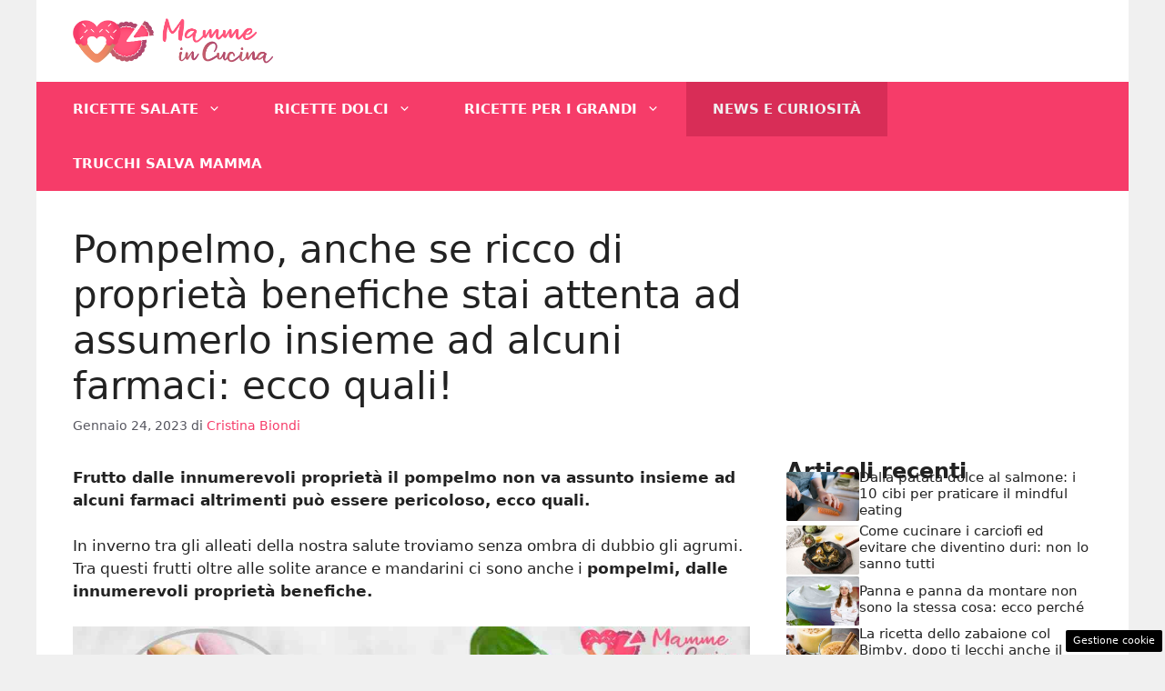

--- FILE ---
content_type: text/html; charset=UTF-8
request_url: https://www.mammeincucina.it/2023/01/24/pompelmo-proprieta-benefiche-farmaci/
body_size: 19099
content:
<!DOCTYPE html>
<html lang="it-IT">
<head>
	<meta charset="UTF-8"><link rel="preload" href="https://www.mammeincucina.it/wp-content/cache/fvm/min/1748946540-css737dcda8d78d7ad78edd8d35555e79bec12fdcfbacb91f215113271e6c583.css" as="style" media="all" />
<link rel="preload" href="https://www.mammeincucina.it/wp-content/cache/fvm/min/1748946540-cssedebcac354dc3fbc3520184b3f5fdea1b251e8970797a8ca11f6eb31ab966.css" as="style" media="all" />
<link rel="preload" href="https://www.mammeincucina.it/wp-content/cache/fvm/min/1748946540-cssbc7d2869137eec0f247b24d8c1513043822f1fdf3a0096791b291cd83929a.css" as="style" media="all" />
<link rel="preload" href="https://www.mammeincucina.it/wp-content/cache/fvm/min/1748946540-css86661c7380d48464ddcf769dcc5d35da51e31fad9d8fa36d7c54abe13a60a.css" as="style" media="all" />
<link rel="preload" href="https://www.mammeincucina.it/wp-content/cache/fvm/min/1748946540-js85782e25cb17ce42deb3abcc46aa5755320c6c3e3a0a09128352b067e8eb5a.js" as="script" />
<link rel="preload" href="https://www.mammeincucina.it/wp-content/cache/fvm/min/1748946540-js313b95d9dbc28558ede35024d81667c962699dde12c3573b2d8dbc982a8691.js" as="script" /><script data-cfasync="false">if(navigator.userAgent.match(/MSIE|Internet Explorer/i)||navigator.userAgent.match(/Trident\/7\..*?rv:11/i)){var href=document.location.href;if(!href.match(/[?&]iebrowser/)){if(href.indexOf("?")==-1){if(href.indexOf("#")==-1){document.location.href=href+"?iebrowser=1"}else{document.location.href=href.replace("#","?iebrowser=1#")}}else{if(href.indexOf("#")==-1){document.location.href=href+"&iebrowser=1"}else{document.location.href=href.replace("#","&iebrowser=1#")}}}}</script>
<script data-cfasync="false">class FVMLoader{constructor(e){this.triggerEvents=e,this.eventOptions={passive:!0},this.userEventListener=this.triggerListener.bind(this),this.delayedScripts={normal:[],async:[],defer:[]},this.allJQueries=[]}_addUserInteractionListener(e){this.triggerEvents.forEach(t=>window.addEventListener(t,e.userEventListener,e.eventOptions))}_removeUserInteractionListener(e){this.triggerEvents.forEach(t=>window.removeEventListener(t,e.userEventListener,e.eventOptions))}triggerListener(){this._removeUserInteractionListener(this),"loading"===document.readyState?document.addEventListener("DOMContentLoaded",this._loadEverythingNow.bind(this)):this._loadEverythingNow()}async _loadEverythingNow(){this._runAllDelayedCSS(),this._delayEventListeners(),this._delayJQueryReady(this),this._handleDocumentWrite(),this._registerAllDelayedScripts(),await this._loadScriptsFromList(this.delayedScripts.normal),await this._loadScriptsFromList(this.delayedScripts.defer),await this._loadScriptsFromList(this.delayedScripts.async),await this._triggerDOMContentLoaded(),await this._triggerWindowLoad(),window.dispatchEvent(new Event("wpr-allScriptsLoaded"))}_registerAllDelayedScripts(){document.querySelectorAll("script[type=fvmdelay]").forEach(e=>{e.hasAttribute("src")?e.hasAttribute("async")&&!1!==e.async?this.delayedScripts.async.push(e):e.hasAttribute("defer")&&!1!==e.defer||"module"===e.getAttribute("data-type")?this.delayedScripts.defer.push(e):this.delayedScripts.normal.push(e):this.delayedScripts.normal.push(e)})}_runAllDelayedCSS(){document.querySelectorAll("link[rel=fvmdelay]").forEach(e=>{e.setAttribute("rel","stylesheet")})}async _transformScript(e){return await this._requestAnimFrame(),new Promise(t=>{const n=document.createElement("script");let r;[...e.attributes].forEach(e=>{let t=e.nodeName;"type"!==t&&("data-type"===t&&(t="type",r=e.nodeValue),n.setAttribute(t,e.nodeValue))}),e.hasAttribute("src")?(n.addEventListener("load",t),n.addEventListener("error",t)):(n.text=e.text,t()),e.parentNode.replaceChild(n,e)})}async _loadScriptsFromList(e){const t=e.shift();return t?(await this._transformScript(t),this._loadScriptsFromList(e)):Promise.resolve()}_delayEventListeners(){let e={};function t(t,n){!function(t){function n(n){return e[t].eventsToRewrite.indexOf(n)>=0?"wpr-"+n:n}e[t]||(e[t]={originalFunctions:{add:t.addEventListener,remove:t.removeEventListener},eventsToRewrite:[]},t.addEventListener=function(){arguments[0]=n(arguments[0]),e[t].originalFunctions.add.apply(t,arguments)},t.removeEventListener=function(){arguments[0]=n(arguments[0]),e[t].originalFunctions.remove.apply(t,arguments)})}(t),e[t].eventsToRewrite.push(n)}function n(e,t){let n=e[t];Object.defineProperty(e,t,{get:()=>n||function(){},set(r){e["wpr"+t]=n=r}})}t(document,"DOMContentLoaded"),t(window,"DOMContentLoaded"),t(window,"load"),t(window,"pageshow"),t(document,"readystatechange"),n(document,"onreadystatechange"),n(window,"onload"),n(window,"onpageshow")}_delayJQueryReady(e){let t=window.jQuery;Object.defineProperty(window,"jQuery",{get:()=>t,set(n){if(n&&n.fn&&!e.allJQueries.includes(n)){n.fn.ready=n.fn.init.prototype.ready=function(t){e.domReadyFired?t.bind(document)(n):document.addEventListener("DOMContentLoaded2",()=>t.bind(document)(n))};const t=n.fn.on;n.fn.on=n.fn.init.prototype.on=function(){if(this[0]===window){function e(e){return e.split(" ").map(e=>"load"===e||0===e.indexOf("load.")?"wpr-jquery-load":e).join(" ")}"string"==typeof arguments[0]||arguments[0]instanceof String?arguments[0]=e(arguments[0]):"object"==typeof arguments[0]&&Object.keys(arguments[0]).forEach(t=>{delete Object.assign(arguments[0],{[e(t)]:arguments[0][t]})[t]})}return t.apply(this,arguments),this},e.allJQueries.push(n)}t=n}})}async _triggerDOMContentLoaded(){this.domReadyFired=!0,await this._requestAnimFrame(),document.dispatchEvent(new Event("DOMContentLoaded2")),await this._requestAnimFrame(),window.dispatchEvent(new Event("DOMContentLoaded2")),await this._requestAnimFrame(),document.dispatchEvent(new Event("wpr-readystatechange")),await this._requestAnimFrame(),document.wpronreadystatechange&&document.wpronreadystatechange()}async _triggerWindowLoad(){await this._requestAnimFrame(),window.dispatchEvent(new Event("wpr-load")),await this._requestAnimFrame(),window.wpronload&&window.wpronload(),await this._requestAnimFrame(),this.allJQueries.forEach(e=>e(window).trigger("wpr-jquery-load")),window.dispatchEvent(new Event("wpr-pageshow")),await this._requestAnimFrame(),window.wpronpageshow&&window.wpronpageshow()}_handleDocumentWrite(){const e=new Map;document.write=document.writeln=function(t){const n=document.currentScript,r=document.createRange(),i=n.parentElement;let a=e.get(n);void 0===a&&(a=n.nextSibling,e.set(n,a));const s=document.createDocumentFragment();r.setStart(s,0),s.appendChild(r.createContextualFragment(t)),i.insertBefore(s,a)}}async _requestAnimFrame(){return new Promise(e=>requestAnimationFrame(e))}static run(){const e=new FVMLoader(["keydown","mousemove","touchmove","touchstart","touchend","wheel"]);e._addUserInteractionListener(e)}}FVMLoader.run();</script><meta name='robots' content='index, follow, max-image-preview:large, max-snippet:-1, max-video-preview:-1' /><meta name="viewport" content="width=device-width, initial-scale=1"><title>Pompelmo, anche se ricco di proprietà benefiche stai attenta ad assumerlo insieme ad alcuni farmaci: ecco quali!</title><meta name="description" content="Frutto dalle innumerevoli proprietà il pompelmo non va assunto insieme ad alcuni farmaci altrimenti può essere pericoloso, ecco quali." /><link rel="canonical" href="https://www.mammeincucina.it/2023/01/24/pompelmo-proprieta-benefiche-farmaci/" /><meta property="og:locale" content="it_IT" /><meta property="og:type" content="article" /><meta property="og:title" content="Pompelmo, anche se ricco di proprietà benefiche stai attenta ad assumerlo insieme ad alcuni farmaci: ecco quali!" /><meta property="og:description" content="Frutto dalle innumerevoli proprietà il pompelmo non va assunto insieme ad alcuni farmaci altrimenti può essere pericoloso, ecco quali." /><meta property="og:url" content="https://www.mammeincucina.it/2023/01/24/pompelmo-proprieta-benefiche-farmaci/" /><meta property="og:site_name" content="Mamme in Cucina" /><meta property="article:published_time" content="2023-01-24T14:30:44+00:00" /><meta property="article:modified_time" content="2023-01-25T08:38:04+00:00" /><meta property="og:image" content="https://www.mammeincucina.it/wp-content/uploads/2023/01/pompelmo-24-1-23-1.jpg" /><meta property="og:image:width" content="1200" /><meta property="og:image:height" content="800" /><meta property="og:image:type" content="image/jpeg" /><meta name="author" content="Cristina Biondi" /><meta name="twitter:card" content="summary_large_image" /><meta name="twitter:label1" content="Scritto da" /><meta name="twitter:data1" content="Cristina Biondi" /><meta name="twitter:label2" content="Tempo di lettura stimato" /><meta name="twitter:data2" content="4 minuti" /><script type="application/ld+json" class="yoast-schema-graph">{"@context":"https://schema.org","@graph":[{"@type":"Article","@id":"https://www.mammeincucina.it/2023/01/24/pompelmo-proprieta-benefiche-farmaci/#article","isPartOf":{"@id":"https://www.mammeincucina.it/2023/01/24/pompelmo-proprieta-benefiche-farmaci/"},"author":{"name":"Cristina Biondi","@id":"https://www.mammeincucina.it/#/schema/person/1550c1ec39d34355e99d746b79fa6848"},"headline":"Pompelmo, anche se ricco di proprietà benefiche stai attenta ad assumerlo insieme ad alcuni farmaci: ecco quali!","datePublished":"2023-01-24T14:30:44+00:00","dateModified":"2023-01-25T08:38:04+00:00","mainEntityOfPage":{"@id":"https://www.mammeincucina.it/2023/01/24/pompelmo-proprieta-benefiche-farmaci/"},"wordCount":620,"publisher":{"@id":"https://www.mammeincucina.it/#organization"},"image":{"@id":"https://www.mammeincucina.it/2023/01/24/pompelmo-proprieta-benefiche-farmaci/#primaryimage"},"thumbnailUrl":"https://www.mammeincucina.it/wp-content/uploads/2023/01/pompelmo-24-1-23-1.jpg","articleSection":["News e Curiosità"],"inLanguage":"it-IT"},{"@type":"WebPage","@id":"https://www.mammeincucina.it/2023/01/24/pompelmo-proprieta-benefiche-farmaci/","url":"https://www.mammeincucina.it/2023/01/24/pompelmo-proprieta-benefiche-farmaci/","name":"Pompelmo, anche se ricco di proprietà benefiche stai attenta ad assumerlo insieme ad alcuni farmaci: ecco quali!","isPartOf":{"@id":"https://www.mammeincucina.it/#website"},"primaryImageOfPage":{"@id":"https://www.mammeincucina.it/2023/01/24/pompelmo-proprieta-benefiche-farmaci/#primaryimage"},"image":{"@id":"https://www.mammeincucina.it/2023/01/24/pompelmo-proprieta-benefiche-farmaci/#primaryimage"},"thumbnailUrl":"https://www.mammeincucina.it/wp-content/uploads/2023/01/pompelmo-24-1-23-1.jpg","datePublished":"2023-01-24T14:30:44+00:00","dateModified":"2023-01-25T08:38:04+00:00","description":"Frutto dalle innumerevoli proprietà il pompelmo non va assunto insieme ad alcuni farmaci altrimenti può essere pericoloso, ecco quali.","breadcrumb":{"@id":"https://www.mammeincucina.it/2023/01/24/pompelmo-proprieta-benefiche-farmaci/#breadcrumb"},"inLanguage":"it-IT","potentialAction":[{"@type":"ReadAction","target":["https://www.mammeincucina.it/2023/01/24/pompelmo-proprieta-benefiche-farmaci/"]}]},{"@type":"ImageObject","inLanguage":"it-IT","@id":"https://www.mammeincucina.it/2023/01/24/pompelmo-proprieta-benefiche-farmaci/#primaryimage","url":"https://www.mammeincucina.it/wp-content/uploads/2023/01/pompelmo-24-1-23-1.jpg","contentUrl":"https://www.mammeincucina.it/wp-content/uploads/2023/01/pompelmo-24-1-23-1.jpg","width":1200,"height":800,"caption":"Pompelmo e farmaci: quali non assumere - Mammeincucina.it"},{"@type":"BreadcrumbList","@id":"https://www.mammeincucina.it/2023/01/24/pompelmo-proprieta-benefiche-farmaci/#breadcrumb","itemListElement":[{"@type":"ListItem","position":1,"name":"Home","item":"https://www.mammeincucina.it/"},{"@type":"ListItem","position":2,"name":"Pompelmo, anche se ricco di proprietà benefiche stai attenta ad assumerlo insieme ad alcuni farmaci: ecco quali!"}]},{"@type":"WebSite","@id":"https://www.mammeincucina.it/#website","url":"https://www.mammeincucina.it/","name":"Mamme in Cucina","description":"Le ricette per tutti i gusti e tutte le età","publisher":{"@id":"https://www.mammeincucina.it/#organization"},"potentialAction":[{"@type":"SearchAction","target":{"@type":"EntryPoint","urlTemplate":"https://www.mammeincucina.it/?s={search_term_string}"},"query-input":{"@type":"PropertyValueSpecification","valueRequired":true,"valueName":"search_term_string"}}],"inLanguage":"it-IT"},{"@type":"Organization","@id":"https://www.mammeincucina.it/#organization","name":"Mamme in Cucina","url":"https://www.mammeincucina.it/","logo":{"@type":"ImageObject","inLanguage":"it-IT","@id":"https://www.mammeincucina.it/#/schema/logo/image/","url":"https://www.mammeincucina.it/wp-content/uploads/2021/02/mammeincucina_logo.png","contentUrl":"https://www.mammeincucina.it/wp-content/uploads/2021/02/mammeincucina_logo.png","width":852,"height":195,"caption":"Mamme in Cucina"},"image":{"@id":"https://www.mammeincucina.it/#/schema/logo/image/"}},{"@type":"Person","@id":"https://www.mammeincucina.it/#/schema/person/1550c1ec39d34355e99d746b79fa6848","name":"Cristina Biondi","image":{"@type":"ImageObject","inLanguage":"it-IT","@id":"https://www.mammeincucina.it/#/schema/person/image/","url":"https://secure.gravatar.com/avatar/647960b4e0e1df0e113cf3048690d64c385b11e9f4e112a94bf9f596208f396c?s=96&d=mm&r=g","contentUrl":"https://secure.gravatar.com/avatar/647960b4e0e1df0e113cf3048690d64c385b11e9f4e112a94bf9f596208f396c?s=96&d=mm&r=g","caption":"Cristina Biondi"},"url":"https://www.mammeincucina.it/author/cristina-biondi/"}]}</script><link rel="alternate" type="application/rss+xml" title="Mamme in Cucina &raquo; Feed" href="https://www.mammeincucina.it/feed/" /><link rel="alternate" type="application/rss+xml" title="Mamme in Cucina &raquo; Feed dei commenti" href="https://www.mammeincucina.it/comments/feed/" />
	
	<style media="all">img:is([sizes="auto" i],[sizes^="auto," i]){contain-intrinsic-size:3000px 1500px}</style>
	
	
	
	
	
	
	
	
	
	
	
	
	
	
	
	
	
	
	
	
	
	
	
	
	


<link rel="amphtml" href="https://www.mammeincucina.it/2023/01/24/pompelmo-proprieta-benefiche-farmaci/amp/" />

<link rel='stylesheet' id='cuisine_recipe_styles-css' href='https://www.mammeincucina.it/wp-content/cache/fvm/min/1748946540-css737dcda8d78d7ad78edd8d35555e79bec12fdcfbacb91f215113271e6c583.css' media='all' />
<link rel='stylesheet' id='wp-block-library-css' href='https://www.mammeincucina.it/wp-content/cache/fvm/min/1748946540-cssedebcac354dc3fbc3520184b3f5fdea1b251e8970797a8ca11f6eb31ab966.css' media='all' />
<style id='classic-theme-styles-inline-css' media="all">/*! This file is auto-generated */
.wp-block-button__link{color:#fff;background-color:#32373c;border-radius:9999px;box-shadow:none;text-decoration:none;padding:calc(.667em + 2px) calc(1.333em + 2px);font-size:1.125em}.wp-block-file__button{background:#32373c;color:#fff;text-decoration:none}</style>
<style id='global-styles-inline-css' media="all">:root{--wp--preset--aspect-ratio--square:1;--wp--preset--aspect-ratio--4-3:4/3;--wp--preset--aspect-ratio--3-4:3/4;--wp--preset--aspect-ratio--3-2:3/2;--wp--preset--aspect-ratio--2-3:2/3;--wp--preset--aspect-ratio--16-9:16/9;--wp--preset--aspect-ratio--9-16:9/16;--wp--preset--color--black:#000000;--wp--preset--color--cyan-bluish-gray:#abb8c3;--wp--preset--color--white:#ffffff;--wp--preset--color--pale-pink:#f78da7;--wp--preset--color--vivid-red:#cf2e2e;--wp--preset--color--luminous-vivid-orange:#ff6900;--wp--preset--color--luminous-vivid-amber:#fcb900;--wp--preset--color--light-green-cyan:#7bdcb5;--wp--preset--color--vivid-green-cyan:#00d084;--wp--preset--color--pale-cyan-blue:#8ed1fc;--wp--preset--color--vivid-cyan-blue:#0693e3;--wp--preset--color--vivid-purple:#9b51e0;--wp--preset--color--contrast:var(--contrast);--wp--preset--color--contrast-2:var(--contrast-2);--wp--preset--color--contrast-3:var(--contrast-3);--wp--preset--color--base:var(--base);--wp--preset--color--base-2:var(--base-2);--wp--preset--color--base-3:var(--base-3);--wp--preset--color--accent:var(--accent);--wp--preset--gradient--vivid-cyan-blue-to-vivid-purple:linear-gradient(135deg,rgba(6,147,227,1) 0%,rgb(155,81,224) 100%);--wp--preset--gradient--light-green-cyan-to-vivid-green-cyan:linear-gradient(135deg,rgb(122,220,180) 0%,rgb(0,208,130) 100%);--wp--preset--gradient--luminous-vivid-amber-to-luminous-vivid-orange:linear-gradient(135deg,rgba(252,185,0,1) 0%,rgba(255,105,0,1) 100%);--wp--preset--gradient--luminous-vivid-orange-to-vivid-red:linear-gradient(135deg,rgba(255,105,0,1) 0%,rgb(207,46,46) 100%);--wp--preset--gradient--very-light-gray-to-cyan-bluish-gray:linear-gradient(135deg,rgb(238,238,238) 0%,rgb(169,184,195) 100%);--wp--preset--gradient--cool-to-warm-spectrum:linear-gradient(135deg,rgb(74,234,220) 0%,rgb(151,120,209) 20%,rgb(207,42,186) 40%,rgb(238,44,130) 60%,rgb(251,105,98) 80%,rgb(254,248,76) 100%);--wp--preset--gradient--blush-light-purple:linear-gradient(135deg,rgb(255,206,236) 0%,rgb(152,150,240) 100%);--wp--preset--gradient--blush-bordeaux:linear-gradient(135deg,rgb(254,205,165) 0%,rgb(254,45,45) 50%,rgb(107,0,62) 100%);--wp--preset--gradient--luminous-dusk:linear-gradient(135deg,rgb(255,203,112) 0%,rgb(199,81,192) 50%,rgb(65,88,208) 100%);--wp--preset--gradient--pale-ocean:linear-gradient(135deg,rgb(255,245,203) 0%,rgb(182,227,212) 50%,rgb(51,167,181) 100%);--wp--preset--gradient--electric-grass:linear-gradient(135deg,rgb(202,248,128) 0%,rgb(113,206,126) 100%);--wp--preset--gradient--midnight:linear-gradient(135deg,rgb(2,3,129) 0%,rgb(40,116,252) 100%);--wp--preset--font-size--small:13px;--wp--preset--font-size--medium:20px;--wp--preset--font-size--large:36px;--wp--preset--font-size--x-large:42px;--wp--preset--spacing--20:0.44rem;--wp--preset--spacing--30:0.67rem;--wp--preset--spacing--40:1rem;--wp--preset--spacing--50:1.5rem;--wp--preset--spacing--60:2.25rem;--wp--preset--spacing--70:3.38rem;--wp--preset--spacing--80:5.06rem;--wp--preset--shadow--natural:6px 6px 9px rgba(0, 0, 0, 0.2);--wp--preset--shadow--deep:12px 12px 50px rgba(0, 0, 0, 0.4);--wp--preset--shadow--sharp:6px 6px 0px rgba(0, 0, 0, 0.2);--wp--preset--shadow--outlined:6px 6px 0px -3px rgba(255, 255, 255, 1), 6px 6px rgba(0, 0, 0, 1);--wp--preset--shadow--crisp:6px 6px 0px rgba(0, 0, 0, 1)}:where(.is-layout-flex){gap:.5em}:where(.is-layout-grid){gap:.5em}body .is-layout-flex{display:flex}.is-layout-flex{flex-wrap:wrap;align-items:center}.is-layout-flex>:is(*,div){margin:0}body .is-layout-grid{display:grid}.is-layout-grid>:is(*,div){margin:0}:where(.wp-block-columns.is-layout-flex){gap:2em}:where(.wp-block-columns.is-layout-grid){gap:2em}:where(.wp-block-post-template.is-layout-flex){gap:1.25em}:where(.wp-block-post-template.is-layout-grid){gap:1.25em}.has-black-color{color:var(--wp--preset--color--black)!important}.has-cyan-bluish-gray-color{color:var(--wp--preset--color--cyan-bluish-gray)!important}.has-white-color{color:var(--wp--preset--color--white)!important}.has-pale-pink-color{color:var(--wp--preset--color--pale-pink)!important}.has-vivid-red-color{color:var(--wp--preset--color--vivid-red)!important}.has-luminous-vivid-orange-color{color:var(--wp--preset--color--luminous-vivid-orange)!important}.has-luminous-vivid-amber-color{color:var(--wp--preset--color--luminous-vivid-amber)!important}.has-light-green-cyan-color{color:var(--wp--preset--color--light-green-cyan)!important}.has-vivid-green-cyan-color{color:var(--wp--preset--color--vivid-green-cyan)!important}.has-pale-cyan-blue-color{color:var(--wp--preset--color--pale-cyan-blue)!important}.has-vivid-cyan-blue-color{color:var(--wp--preset--color--vivid-cyan-blue)!important}.has-vivid-purple-color{color:var(--wp--preset--color--vivid-purple)!important}.has-black-background-color{background-color:var(--wp--preset--color--black)!important}.has-cyan-bluish-gray-background-color{background-color:var(--wp--preset--color--cyan-bluish-gray)!important}.has-white-background-color{background-color:var(--wp--preset--color--white)!important}.has-pale-pink-background-color{background-color:var(--wp--preset--color--pale-pink)!important}.has-vivid-red-background-color{background-color:var(--wp--preset--color--vivid-red)!important}.has-luminous-vivid-orange-background-color{background-color:var(--wp--preset--color--luminous-vivid-orange)!important}.has-luminous-vivid-amber-background-color{background-color:var(--wp--preset--color--luminous-vivid-amber)!important}.has-light-green-cyan-background-color{background-color:var(--wp--preset--color--light-green-cyan)!important}.has-vivid-green-cyan-background-color{background-color:var(--wp--preset--color--vivid-green-cyan)!important}.has-pale-cyan-blue-background-color{background-color:var(--wp--preset--color--pale-cyan-blue)!important}.has-vivid-cyan-blue-background-color{background-color:var(--wp--preset--color--vivid-cyan-blue)!important}.has-vivid-purple-background-color{background-color:var(--wp--preset--color--vivid-purple)!important}.has-black-border-color{border-color:var(--wp--preset--color--black)!important}.has-cyan-bluish-gray-border-color{border-color:var(--wp--preset--color--cyan-bluish-gray)!important}.has-white-border-color{border-color:var(--wp--preset--color--white)!important}.has-pale-pink-border-color{border-color:var(--wp--preset--color--pale-pink)!important}.has-vivid-red-border-color{border-color:var(--wp--preset--color--vivid-red)!important}.has-luminous-vivid-orange-border-color{border-color:var(--wp--preset--color--luminous-vivid-orange)!important}.has-luminous-vivid-amber-border-color{border-color:var(--wp--preset--color--luminous-vivid-amber)!important}.has-light-green-cyan-border-color{border-color:var(--wp--preset--color--light-green-cyan)!important}.has-vivid-green-cyan-border-color{border-color:var(--wp--preset--color--vivid-green-cyan)!important}.has-pale-cyan-blue-border-color{border-color:var(--wp--preset--color--pale-cyan-blue)!important}.has-vivid-cyan-blue-border-color{border-color:var(--wp--preset--color--vivid-cyan-blue)!important}.has-vivid-purple-border-color{border-color:var(--wp--preset--color--vivid-purple)!important}.has-vivid-cyan-blue-to-vivid-purple-gradient-background{background:var(--wp--preset--gradient--vivid-cyan-blue-to-vivid-purple)!important}.has-light-green-cyan-to-vivid-green-cyan-gradient-background{background:var(--wp--preset--gradient--light-green-cyan-to-vivid-green-cyan)!important}.has-luminous-vivid-amber-to-luminous-vivid-orange-gradient-background{background:var(--wp--preset--gradient--luminous-vivid-amber-to-luminous-vivid-orange)!important}.has-luminous-vivid-orange-to-vivid-red-gradient-background{background:var(--wp--preset--gradient--luminous-vivid-orange-to-vivid-red)!important}.has-very-light-gray-to-cyan-bluish-gray-gradient-background{background:var(--wp--preset--gradient--very-light-gray-to-cyan-bluish-gray)!important}.has-cool-to-warm-spectrum-gradient-background{background:var(--wp--preset--gradient--cool-to-warm-spectrum)!important}.has-blush-light-purple-gradient-background{background:var(--wp--preset--gradient--blush-light-purple)!important}.has-blush-bordeaux-gradient-background{background:var(--wp--preset--gradient--blush-bordeaux)!important}.has-luminous-dusk-gradient-background{background:var(--wp--preset--gradient--luminous-dusk)!important}.has-pale-ocean-gradient-background{background:var(--wp--preset--gradient--pale-ocean)!important}.has-electric-grass-gradient-background{background:var(--wp--preset--gradient--electric-grass)!important}.has-midnight-gradient-background{background:var(--wp--preset--gradient--midnight)!important}.has-small-font-size{font-size:var(--wp--preset--font-size--small)!important}.has-medium-font-size{font-size:var(--wp--preset--font-size--medium)!important}.has-large-font-size{font-size:var(--wp--preset--font-size--large)!important}.has-x-large-font-size{font-size:var(--wp--preset--font-size--x-large)!important}:where(.wp-block-post-template.is-layout-flex){gap:1.25em}:where(.wp-block-post-template.is-layout-grid){gap:1.25em}:where(.wp-block-columns.is-layout-flex){gap:2em}:where(.wp-block-columns.is-layout-grid){gap:2em}:root :where(.wp-block-pullquote){font-size:1.5em;line-height:1.6}</style>
<link rel='stylesheet' id='adser-css' href='https://www.mammeincucina.it/wp-content/cache/fvm/min/1748946540-cssbc7d2869137eec0f247b24d8c1513043822f1fdf3a0096791b291cd83929a.css' media='all' />
<link rel='stylesheet' id='generate-style-css' href='https://www.mammeincucina.it/wp-content/cache/fvm/min/1748946540-css86661c7380d48464ddcf769dcc5d35da51e31fad9d8fa36d7c54abe13a60a.css' media='all' />
<style id='generate-style-inline-css' media="all">body{background-color:var(--base);color:var(--contrast)}a{color:var(--accent)}a:hover,a:focus{text-decoration:underline}.entry-title a,.site-branding a,a.button,.wp-block-button__link,.main-navigation a{text-decoration:none}a:hover,a:focus,a:active{color:var(--contrast)}.wp-block-group__inner-container{max-width:1200px;margin-left:auto;margin-right:auto}.site-header .header-image{width:220px}:root{--contrast:#222222;--contrast-2:#575760;--contrast-3:#b2b2be;--base:#f0f0f0;--base-2:#f7f8f9;--base-3:#ffffff;--accent:#f63c69}:root .has-contrast-color{color:var(--contrast)}:root .has-contrast-background-color{background-color:var(--contrast)}:root .has-contrast-2-color{color:var(--contrast-2)}:root .has-contrast-2-background-color{background-color:var(--contrast-2)}:root .has-contrast-3-color{color:var(--contrast-3)}:root .has-contrast-3-background-color{background-color:var(--contrast-3)}:root .has-base-color{color:var(--base)}:root .has-base-background-color{background-color:var(--base)}:root .has-base-2-color{color:var(--base-2)}:root .has-base-2-background-color{background-color:var(--base-2)}:root .has-base-3-color{color:var(--base-3)}:root .has-base-3-background-color{background-color:var(--base-3)}:root .has-accent-color{color:var(--accent)}:root .has-accent-background-color{background-color:var(--accent)}.main-navigation a,.main-navigation .menu-toggle,.main-navigation .menu-bar-items{font-weight:700;text-transform:uppercase}.top-bar{background-color:#636363;color:#fff}.top-bar a{color:#fff}.top-bar a:hover{color:#303030}.site-header{background-color:#fff}.main-title a,.main-title a:hover{color:var(--contrast)}.site-description{color:var(--contrast-2)}.main-navigation,.main-navigation ul ul{background-color:var(--accent)}.main-navigation .main-nav ul li a,.main-navigation .menu-toggle,.main-navigation .menu-bar-items{color:var(--base-3)}.main-navigation .main-nav ul li:not([class*="current-menu-"]):hover>a,.main-navigation .main-nav ul li:not([class*="current-menu-"]):focus>a,.main-navigation .main-nav ul li.sfHover:not([class*="current-menu-"])>a,.main-navigation .menu-bar-item:hover>a,.main-navigation .menu-bar-item.sfHover>a{color:var(--base-3);background-color:#d22c55}button.menu-toggle:hover,button.menu-toggle:focus{color:var(--base-3)}.main-navigation .main-nav ul li[class*="current-menu-"]>a{color:var(--base);background-color:#d82d57}.navigation-search input[type="search"],.navigation-search input[type="search"]:active,.navigation-search input[type="search"]:focus,.main-navigation .main-nav ul li.search-item.active>a,.main-navigation .menu-bar-items .search-item.active>a{color:var(--base-3);background-color:#d22c55}.main-navigation ul ul{background-color:var(--accent)}.main-navigation .main-nav ul ul li a{color:var(--base-3)}.main-navigation .main-nav ul ul li:not([class*="current-menu-"]):hover>a,.main-navigation .main-nav ul ul li:not([class*="current-menu-"]):focus>a,.main-navigation .main-nav ul ul li.sfHover:not([class*="current-menu-"])>a{color:var(--base-3);background-color:#dd2e5a}.main-navigation .main-nav ul ul li[class*="current-menu-"]>a{color:var(--base-2);background-color:#d62c57}.separate-containers .inside-article,.separate-containers .comments-area,.separate-containers .page-header,.one-container .container,.separate-containers .paging-navigation,.inside-page-header{background-color:var(--base-3)}.entry-title a{color:var(--contrast)}.entry-title a:hover{color:var(--contrast-2)}.entry-meta{color:var(--contrast-2)}.sidebar .widget{background-color:var(--base-3)}.footer-widgets{background-color:var(--base-3)}.site-info{color:var(--base-3);background-color:var(--contrast)}.site-info a{color:var(--base-3)}.site-info a:hover{color:var(--base-2)}.footer-bar .widget_nav_menu .current-menu-item a{color:var(--base-2)}input[type="text"],input[type="email"],input[type="url"],input[type="password"],input[type="search"],input[type="tel"],input[type="number"],textarea,select{color:var(--contrast);background-color:var(--base-2);border-color:var(--base)}input[type="text"]:focus,input[type="email"]:focus,input[type="url"]:focus,input[type="password"]:focus,input[type="search"]:focus,input[type="tel"]:focus,input[type="number"]:focus,textarea:focus,select:focus{color:var(--contrast);background-color:var(--base-2);border-color:var(--contrast-3)}button,html input[type="button"],input[type="reset"],input[type="submit"],a.button,a.wp-block-button__link:not(.has-background){color:#fff;background-color:#55555e}button:hover,html input[type="button"]:hover,input[type="reset"]:hover,input[type="submit"]:hover,a.button:hover,button:focus,html input[type="button"]:focus,input[type="reset"]:focus,input[type="submit"]:focus,a.button:focus,a.wp-block-button__link:not(.has-background):active,a.wp-block-button__link:not(.has-background):focus,a.wp-block-button__link:not(.has-background):hover{color:#fff;background-color:#3f4047}a.generate-back-to-top{background-color:rgba(0,0,0,.4);color:#fff}a.generate-back-to-top:hover,a.generate-back-to-top:focus{background-color:rgba(0,0,0,.6);color:#fff}:root{--gp-search-modal-bg-color:var(--base-3);--gp-search-modal-text-color:var(--contrast);--gp-search-modal-overlay-bg-color:rgba(0,0,0,0.2)}@media (max-width:768px){.main-navigation .menu-bar-item:hover>a,.main-navigation .menu-bar-item.sfHover>a{background:none;color:var(--base-3)}}.nav-below-header .main-navigation .inside-navigation.grid-container,.nav-above-header .main-navigation .inside-navigation.grid-container{padding:0 11px 0 11px}.site-main .wp-block-group__inner-container{padding:40px}.separate-containers .paging-navigation{padding-top:20px;padding-bottom:20px}.entry-content .alignwide,body:not(.no-sidebar) .entry-content .alignfull{margin-left:-40px;width:calc(100% + 80px);max-width:calc(100% + 80px)}.main-navigation .main-nav ul li a,.menu-toggle,.main-navigation .menu-bar-item>a{padding-left:29px;padding-right:29px}.main-navigation .main-nav ul ul li a{padding:10px 29px 10px 29px}.rtl .menu-item-has-children .dropdown-menu-toggle{padding-left:29px}.menu-item-has-children .dropdown-menu-toggle{padding-right:29px}.rtl .main-navigation .main-nav ul li.menu-item-has-children>a{padding-right:29px}@media (max-width:768px){.separate-containers .inside-article,.separate-containers .comments-area,.separate-containers .page-header,.separate-containers .paging-navigation,.one-container .site-content,.inside-page-header{padding:30px}.site-main .wp-block-group__inner-container{padding:30px}.inside-top-bar{padding-right:30px;padding-left:30px}.inside-header{padding-right:30px;padding-left:30px}.widget-area .widget{padding-top:30px;padding-right:30px;padding-bottom:30px;padding-left:30px}.footer-widgets-container{padding-top:30px;padding-right:30px;padding-bottom:30px;padding-left:30px}.inside-site-info{padding-right:30px;padding-left:30px}.entry-content .alignwide,body:not(.no-sidebar) .entry-content .alignfull{margin-left:-30px;width:calc(100% + 60px);max-width:calc(100% + 60px)}.one-container .site-main .paging-navigation{margin-bottom:20px}}.is-right-sidebar{width:30%}.is-left-sidebar{width:30%}.site-content .content-area{width:70%}@media (max-width:768px){.main-navigation .menu-toggle,.sidebar-nav-mobile:not(#sticky-placeholder){display:block}.main-navigation ul,.gen-sidebar-nav,.main-navigation:not(.slideout-navigation):not(.toggled) .main-nav>ul,.has-inline-mobile-toggle #site-navigation .inside-navigation>*:not(.navigation-search):not(.main-nav){display:none}.nav-align-right .inside-navigation,.nav-align-center .inside-navigation{justify-content:space-between}}.dynamic-author-image-rounded{border-radius:100%}.dynamic-featured-image,.dynamic-author-image{vertical-align:middle}.one-container.blog .dynamic-content-template:not(:last-child),.one-container.archive .dynamic-content-template:not(:last-child){padding-bottom:0}.dynamic-entry-excerpt>p:last-child{margin-bottom:0}</style>
<style id='generateblocks-inline-css' media="all">.gb-container.gb-tabs__item:not(.gb-tabs__item-open){display:none}.gb-container-d0a86651{display:flex;flex-wrap:wrap;align-items:center;column-gap:20px;row-gap:20px;color:var(--contrast)}.gb-container-d0a86651 a{color:var(--contrast)}.gb-container-d0a86651 a:hover{color:var(--contrast)}.gb-container-bcbc46ac{flex-basis:calc(100% - 75px);text-align:center;border-top:3px solid var(--accent-2)}.gb-container-e9bed0be{flex-basis:100%}.gb-container-03919c55{height:100%;display:flex;align-items:center;column-gap:20px}.gb-grid-wrapper>.gb-grid-column-03919c55{width:100%}.gb-container-3ff058ae{flex-shrink:0;flex-basis:80px}.gb-container-c551a107{flex-shrink:1}h4.gb-headline-9e06b5e3{flex-basis:100%;margin-bottom:-20px}h3.gb-headline-040f2ffe{font-size:15px;margin-bottom:5px}.gb-grid-wrapper-b3929361{display:flex;flex-wrap:wrap;row-gap:20px}.gb-grid-wrapper-b3929361>.gb-grid-column{box-sizing:border-box}.gb-image-95849c3e{border-radius:3%;width:100%;object-fit:cover;vertical-align:middle}@media (max-width:1024px){.gb-grid-wrapper-b3929361{margin-left:-20px}.gb-grid-wrapper-b3929361>.gb-grid-column{padding-left:20px}}@media (max-width:767px){.gb-container-d0a86651{text-align:center;padding-top:40px}.gb-container-bcbc46ac{width:100%}.gb-grid-wrapper>.gb-grid-column-bcbc46ac{width:100%}.gb-container-3ff058ae{width:50%;text-align:center}.gb-grid-wrapper>.gb-grid-column-3ff058ae{width:50%}.gb-container-c551a107{width:50%;text-align:left}.gb-grid-wrapper>.gb-grid-column-c551a107{width:50%}h4.gb-headline-9e06b5e3{text-align:left}h3.gb-headline-040f2ffe{text-align:left}}:root{--gb-container-width:1200px}.gb-container .wp-block-image img{vertical-align:middle}.gb-grid-wrapper .wp-block-image{margin-bottom:0}.gb-highlight{background:none}.gb-shape{line-height:0}.gb-container-link{position:absolute;top:0;right:0;bottom:0;left:0;z-index:99}</style>
<script src="https://www.mammeincucina.it/wp-content/cache/fvm/min/1748946540-js85782e25cb17ce42deb3abcc46aa5755320c6c3e3a0a09128352b067e8eb5a.js" id="jquery-core-js"></script>
<script src="https://www.mammeincucina.it/wp-content/cache/fvm/min/1748946540-js313b95d9dbc28558ede35024d81667c962699dde12c3573b2d8dbc982a8691.js" id="jquery-migrate-js"></script>





<script>var adser = {"pagetype":"article","category":["News e Curiosit\u00e0"],"category_iab":[""],"hot":false,"cmp":"clickio","cmp_params":"\/\/clickiocmp.com\/t\/consent_233257.js","_admanager":1,"_mgid":"https:\/\/jsc.mgid.com\/m\/a\/mammeincucina.it.1217676.js","_fluid_player":"https:\/\/prebidcdn.e-volution.ai\/mammeincucina\/pbconfig.min.js"}</script>



<script defer src="https://www.googletagmanager.com/gtag/js?id=G-VQ3TSML35X"></script>
<script>
    window.dataLayer = window.dataLayer || [];
    function gtag(){dataLayer.push(arguments);}
    gtag('js', new Date());
    gtag('config', 'G-VQ3TSML35X');
</script>
<style media="all">#tca-sticky{display:none}@media only screen and (max-width:600px){BODY{margin-top:100px!important}#tca-sticky{display:flex}}</style>

<link rel="icon" href="https://www.mammeincucina.it/wp-content/uploads/2021/02/cropped-mammeincucina_favicon-192x192.png" sizes="192x192" />


</head>

<body class="wp-singular post-template-default single single-post postid-59762 single-format-standard wp-custom-logo wp-embed-responsive wp-theme-generatepress post-image-above-header post-image-aligned-center right-sidebar nav-below-header one-container header-aligned-left dropdown-hover" itemtype="https://schema.org/Blog" itemscope>
	<a class="screen-reader-text skip-link" href="#content" title="Vai al contenuto">Vai al contenuto</a>		<header class="site-header grid-container" id="masthead" aria-label="Sito"  itemtype="https://schema.org/WPHeader" itemscope>
			<div class="inside-header grid-container">
				<div class="site-logo">
					<a href="https://www.mammeincucina.it/" rel="home">
						<img  class="header-image is-logo-image" alt="Mamme in Cucina" src="https://www.mammeincucina.it/wp-content/uploads/2021/02/cropped-mammeincucina_logo.png" width="852" height="195" />
					</a>
				</div>			</div>
		</header>
				<nav class="main-navigation grid-container sub-menu-right" id="site-navigation" aria-label="Principale"  itemtype="https://schema.org/SiteNavigationElement" itemscope>
			<div class="inside-navigation grid-container">
								<button class="menu-toggle" aria-controls="primary-menu" aria-expanded="false">
					<span class="gp-icon icon-menu-bars"><svg viewBox="0 0 512 512" aria-hidden="true" xmlns="http://www.w3.org/2000/svg" width="1em" height="1em"><path d="M0 96c0-13.255 10.745-24 24-24h464c13.255 0 24 10.745 24 24s-10.745 24-24 24H24c-13.255 0-24-10.745-24-24zm0 160c0-13.255 10.745-24 24-24h464c13.255 0 24 10.745 24 24s-10.745 24-24 24H24c-13.255 0-24-10.745-24-24zm0 160c0-13.255 10.745-24 24-24h464c13.255 0 24 10.745 24 24s-10.745 24-24 24H24c-13.255 0-24-10.745-24-24z" /></svg><svg viewBox="0 0 512 512" aria-hidden="true" xmlns="http://www.w3.org/2000/svg" width="1em" height="1em"><path d="M71.029 71.029c9.373-9.372 24.569-9.372 33.942 0L256 222.059l151.029-151.03c9.373-9.372 24.569-9.372 33.942 0 9.372 9.373 9.372 24.569 0 33.942L289.941 256l151.03 151.029c9.372 9.373 9.372 24.569 0 33.942-9.373 9.372-24.569 9.372-33.942 0L256 289.941l-151.029 151.03c-9.373 9.372-24.569 9.372-33.942 0-9.372-9.373-9.372-24.569 0-33.942L222.059 256 71.029 104.971c-9.372-9.373-9.372-24.569 0-33.942z" /></svg></span><span class="mobile-menu">Menu</span>				</button>
				<div id="primary-menu" class="main-nav"><ul id="menu-main-menu" class="menu sf-menu"><li id="menu-item-1371" class="menu-item menu-item-type-custom menu-item-object-custom menu-item-has-children menu-item-1371"><a href="https://www.mammeincucina.it/ricette/ricette-salate/">Ricette salate<span role="presentation" class="dropdown-menu-toggle"><span class="gp-icon icon-arrow"><svg viewBox="0 0 330 512" aria-hidden="true" xmlns="http://www.w3.org/2000/svg" width="1em" height="1em"><path d="M305.913 197.085c0 2.266-1.133 4.815-2.833 6.514L171.087 335.593c-1.7 1.7-4.249 2.832-6.515 2.832s-4.815-1.133-6.515-2.832L26.064 203.599c-1.7-1.7-2.832-4.248-2.832-6.514s1.132-4.816 2.832-6.515l14.162-14.163c1.7-1.699 3.966-2.832 6.515-2.832 2.266 0 4.815 1.133 6.515 2.832l111.316 111.317 111.316-111.317c1.7-1.699 4.249-2.832 6.515-2.832s4.815 1.133 6.515 2.832l14.162 14.163c1.7 1.7 2.833 4.249 2.833 6.515z" /></svg></span></span></a>
<ul class="sub-menu">
	<li id="menu-item-1378" class="menu-item menu-item-type-custom menu-item-object-custom menu-item-1378"><a href="https://www.mammeincucina.it/ricette/antipasti/">Antipasti</a></li>
	<li id="menu-item-1372" class="menu-item menu-item-type-custom menu-item-object-custom menu-item-1372"><a href="https://www.mammeincucina.it/ricette/contorni/">Contorni</a></li>
	<li id="menu-item-1373" class="menu-item menu-item-type-custom menu-item-object-custom menu-item-1373"><a href="https://www.mammeincucina.it/ricette/preparazione-base-salate/">Preparazione base salate</a></li>
	<li id="menu-item-1374" class="menu-item menu-item-type-custom menu-item-object-custom menu-item-1374"><a href="https://www.mammeincucina.it/ricette/primi-piatti/">Primi piatti</a></li>
	<li id="menu-item-1375" class="menu-item menu-item-type-custom menu-item-object-custom menu-item-1375"><a href="https://www.mammeincucina.it/ricette/secondi-piatti/">Secondi piatti</a></li>
	<li id="menu-item-1376" class="menu-item menu-item-type-custom menu-item-object-custom menu-item-1376"><a href="https://www.mammeincucina.it/ricette/stuzzichini/">Stuzzichini</a></li>
</ul>
</li>
<li id="menu-item-1377" class="menu-item menu-item-type-custom menu-item-object-custom menu-item-has-children menu-item-1377"><a href="https://www.mammeincucina.it/ricette/ricette-dolci/">Ricette dolci<span role="presentation" class="dropdown-menu-toggle"><span class="gp-icon icon-arrow"><svg viewBox="0 0 330 512" aria-hidden="true" xmlns="http://www.w3.org/2000/svg" width="1em" height="1em"><path d="M305.913 197.085c0 2.266-1.133 4.815-2.833 6.514L171.087 335.593c-1.7 1.7-4.249 2.832-6.515 2.832s-4.815-1.133-6.515-2.832L26.064 203.599c-1.7-1.7-2.832-4.248-2.832-6.514s1.132-4.816 2.832-6.515l14.162-14.163c1.7-1.699 3.966-2.832 6.515-2.832 2.266 0 4.815 1.133 6.515 2.832l111.316 111.317 111.316-111.317c1.7-1.699 4.249-2.832 6.515-2.832s4.815 1.133 6.515 2.832l14.162 14.163c1.7 1.7 2.833 4.249 2.833 6.515z" /></svg></span></span></a>
<ul class="sub-menu">
	<li id="menu-item-1379" class="menu-item menu-item-type-custom menu-item-object-custom menu-item-1379"><a href="https://www.mammeincucina.it/ricette/crostate/">Crostate</a></li>
	<li id="menu-item-1380" class="menu-item menu-item-type-custom menu-item-object-custom menu-item-1380"><a href="https://www.mammeincucina.it/ricette/dolci-al-cucchiaio/">Dolci al cucchiaio</a></li>
	<li id="menu-item-1381" class="menu-item menu-item-type-custom menu-item-object-custom menu-item-1381"><a href="https://www.mammeincucina.it/ricette/piccola-pasticceria">Piccola pasticceria</a></li>
	<li id="menu-item-1382" class="menu-item menu-item-type-custom menu-item-object-custom menu-item-1382"><a href="https://www.mammeincucina.it/ricette/preparazione-base-dolci">Preparazione base dolci</a></li>
	<li id="menu-item-1383" class="menu-item menu-item-type-custom menu-item-object-custom menu-item-1383"><a href="https://www.mammeincucina.it/ricette/torte">Torte</a></li>
</ul>
</li>
<li id="menu-item-1388" class="menu-item menu-item-type-custom menu-item-object-custom menu-item-has-children menu-item-1388"><a href="https://www.mammeincucina.it/ricette/ricette-per-grandi/">Ricette per i grandi<span role="presentation" class="dropdown-menu-toggle"><span class="gp-icon icon-arrow"><svg viewBox="0 0 330 512" aria-hidden="true" xmlns="http://www.w3.org/2000/svg" width="1em" height="1em"><path d="M305.913 197.085c0 2.266-1.133 4.815-2.833 6.514L171.087 335.593c-1.7 1.7-4.249 2.832-6.515 2.832s-4.815-1.133-6.515-2.832L26.064 203.599c-1.7-1.7-2.832-4.248-2.832-6.514s1.132-4.816 2.832-6.515l14.162-14.163c1.7-1.699 3.966-2.832 6.515-2.832 2.266 0 4.815 1.133 6.515 2.832l111.316 111.317 111.316-111.317c1.7-1.699 4.249-2.832 6.515-2.832s4.815 1.133 6.515 2.832l14.162 14.163c1.7 1.7 2.833 4.249 2.833 6.515z" /></svg></span></span></a>
<ul class="sub-menu">
	<li id="menu-item-1389" class="menu-item menu-item-type-custom menu-item-object-custom menu-item-1389"><a href="https://www.mammeincucina.it/ricette/antipasti-grandi/">Antipasti</a></li>
	<li id="menu-item-1390" class="menu-item menu-item-type-custom menu-item-object-custom menu-item-1390"><a href="https://www.mammeincucina.it/ricette/contorni-grandi">Contorni</a></li>
	<li id="menu-item-1391" class="menu-item menu-item-type-custom menu-item-object-custom menu-item-1391"><a href="https://www.mammeincucina.it/ricette/dolci-grandi">Dolci</a></li>
	<li id="menu-item-1392" class="menu-item menu-item-type-custom menu-item-object-custom menu-item-1392"><a href="https://www.mammeincucina.it/ricette/primi-piatti-grandi">Primi piatti</a></li>
	<li id="menu-item-1393" class="menu-item menu-item-type-custom menu-item-object-custom menu-item-1393"><a href="https://www.mammeincucina.it/ricette/secondi-piatti-grandi/">Secondi piatti</a></li>
</ul>
</li>
<li id="menu-item-1517" class="menu-item menu-item-type-taxonomy menu-item-object-category current-post-ancestor current-menu-parent current-post-parent menu-item-1517"><a href="https://www.mammeincucina.it/news-curiosita/">News e Curiosità</a></li>
<li id="menu-item-1518" class="menu-item menu-item-type-taxonomy menu-item-object-category menu-item-1518"><a href="https://www.mammeincucina.it/trucchi-salva-mamma/">Trucchi salva mamma</a></li>
</ul></div>			</div>
		</nav>
		
	<div class="site grid-container container hfeed" id="page">
				<div class="site-content" id="content">
			
	<div class="content-area" id="primary">
		<main class="site-main" id="main">
			
<article id="post-59762" class="post-59762 post type-post status-publish format-standard has-post-thumbnail hentry category-news-curiosita" itemtype="https://schema.org/CreativeWork" itemscope>
	<div class="inside-article">
					<header class="entry-header">
				<h1 class="entry-title" itemprop="headline">Pompelmo, anche se ricco di proprietà benefiche stai attenta ad assumerlo insieme ad alcuni farmaci: ecco quali!</h1>		<div class="entry-meta">
			<span class="posted-on"><time class="updated" datetime="2023-01-25T09:38:04+01:00" itemprop="dateModified">Gennaio 25, 2023</time><time class="entry-date published" datetime="2023-01-24T15:30:44+01:00" itemprop="datePublished">Gennaio 24, 2023</time></span> <span class="byline">di <span class="author vcard" itemprop="author" itemtype="https://schema.org/Person" itemscope><a class="url fn n" href="https://www.mammeincucina.it/author/cristina-biondi/" title="Visualizza tutti gli articoli di Cristina Biondi" rel="author" itemprop="url"><span class="author-name" itemprop="name">Cristina Biondi</span></a></span></span> 		</div>
					</header>
			
		<div class="entry-content" itemprop="text">
			<p><strong>Frutto dalle innumerevoli proprietà il pompelmo non va assunto insieme ad alcuni farmaci altrimenti può essere pericoloso, ecco quali.</strong></p>
<p>In inverno tra gli alleati della nostra salute troviamo senza ombra di dubbio gli agrumi. Tra questi frutti oltre alle solite arance e mandarini ci sono anche i <strong>pompelmi, dalle innumerevoli proprietà benefiche.</strong></p>
<figure id="attachment_59828" aria-describedby="caption-attachment-59828" style="width: 1190px" class="wp-caption aligncenter"><img fetchpriority="high" decoding="async" class="wp-image-59828 size-full" src="https://www.mammeincucina.it/wp-content/uploads/2023/01/pompelmo-24-1-23-1.jpg" alt="pompelmo farmaci" width="1200" height="800" srcset="https://www.mammeincucina.it/wp-content/uploads/2023/01/pompelmo-24-1-23-1.jpg 1200w, https://www.mammeincucina.it/wp-content/uploads/2023/01/pompelmo-24-1-23-1-300x200.jpg 300w, https://www.mammeincucina.it/wp-content/uploads/2023/01/pompelmo-24-1-23-1-1024x683.jpg 1024w, https://www.mammeincucina.it/wp-content/uploads/2023/01/pompelmo-24-1-23-1-768x512.jpg 768w, https://www.mammeincucina.it/wp-content/uploads/2023/01/pompelmo-24-1-23-1-150x100.jpg 150w, https://www.mammeincucina.it/wp-content/uploads/2023/01/pompelmo-24-1-23-1-696x464.jpg 696w, https://www.mammeincucina.it/wp-content/uploads/2023/01/pompelmo-24-1-23-1-1068x712.jpg 1068w" sizes="(max-width: 1200px) 100vw, 1200px" /><figcaption id="caption-attachment-59828" class="wp-caption-text">Pompelmo e farmaci: quali non assumere &#8211; Mammeincucina.it</figcaption></figure>
<p>Dal gusto meno dolce e più amarognolo, il pompelmo, è un agrume più particolare e difficile da far piacere a tutti, ecco perché forse è meno utilizzato rispetto agli altri. Eppure è un vero <strong>concentrato di benessere</strong> essendo ricco di fibre e antiossidanti ma anche vitamine. <strong><a href="https://www.mammeincucina.it/2022/03/27/condire-pompelmo-trucchi/">Ottimo anche per essere utilizzato in cucina.</a></strong></p>
<div class="adser-block"><div id='tca-atf' class='tca tca-300x250'></div></div><p>Nonostante ciò è importante <strong>non assumerlo in concomitanza di alcune terapie farmacologiche,</strong> scopriamo con quali medicinali non va assunto il pompelmo per evitare spiacevoli conseguenza a discapito della nostra salute.</p>
<h2>Evita il pompelmo se assumi questi farmaci</h2>
<p>Frutto invernale apprezzato per i suoi benefici e i valori nutrizionali, è bene sapere che il pompelmo <strong>non va assunto in concomitanza con alcuni farmaci.</strong> Se da un lato questo <strong>agrume tipicamente invernale è ricco di sali minerali, vitamine (A,B, C) e fibre,</strong> dall&#8217;altro lato occorre prestare attenzione alla sua assunzione in alcuni casi.</p>
<figure id="attachment_59816" aria-describedby="caption-attachment-59816" style="width: 730px" class="wp-caption aligncenter"><img decoding="async" class="wp-image-59816 size-full" src="https://www.mammeincucina.it/wp-content/uploads/2023/01/pompelmo-24-1-23.jpg" alt="pompelmo farmaci" width="740" height="430" srcset="https://www.mammeincucina.it/wp-content/uploads/2023/01/pompelmo-24-1-23.jpg 740w, https://www.mammeincucina.it/wp-content/uploads/2023/01/pompelmo-24-1-23-300x174.jpg 300w, https://www.mammeincucina.it/wp-content/uploads/2023/01/pompelmo-24-1-23-150x87.jpg 150w, https://www.mammeincucina.it/wp-content/uploads/2023/01/pompelmo-24-1-23-696x404.jpg 696w" sizes="(max-width: 740px) 100vw, 740px" /><figcaption id="caption-attachment-59816" class="wp-caption-text">Pompelmo effetti collaterali con farmaci &#8211; Mammeincucina.it</figcaption></figure>
<p>Esso può influenzare l&#8217;azione di alcuni farmaci per via della <strong>naringina</strong>, una sostanza che determina il gusto amaro tipico del pompelmo, ma non solo. Essa è capace anche di <strong>causare un più lento smaltimento dei farmaci e quindi ciò provoca una loro permanenza troppo lunga nell&#8217;organismo.</strong></p>
<div class="adser-block"><div id="tca-inarticle-mgid"></div></div><p>Ecco perché si possono verificare fenomeni di sovradosaggi di alcuni farmaci se assunti insieme al pompelmo. Meglio quindi consultare il proprio medico prima di assumerli insieme.</p>
<p>In particolare parliamo delle <strong>statine</strong>, utilizzate nei pazienti che presentano elevati livelli di grassi nel sangue, come<strong> colesterolo e trigliceridi. </strong></p>
<p>Ma anche degli <strong>agenti immunosoppressori,</strong> che si utilizzano per ridurre l&#8217;attività del sistema di difesa dell&#8217;organismo, ovvero il sistema immunitario, in particolari condizioni come trapianti d&#8217;organo e  malattie autoimmuni.</p><div class="adser-block"><div id='tca-middle' class='tca tca-300x250'></div>
</div>
<p>Il pompelmo è meglio evitarlo anche con gli <strong>antiaritmici</strong> impiegati nel trattamento delle aritmie cardiache, in particolare con le seguenti sostanze amiodarone, disopiramide e chinidina.</p>
<p>Così come con gli <strong>antibiotici,</strong> sostanze elaborate da organismi viventi o prodotte in laboratorio, che provocano la morte dei batteri o ne impediscono la crescita, e i <strong>bloccanti del canale del calcio.</strong></p><div class="adser-block"><div id='inRead'></div></div>
<p>In questi casi i farmaci non potrebbero funzionare come dovrebbero e anzi consumando pompelmo in dosi massicce si potrebbero addirittura avere più <strong>effetti collaterali.</strong></p>
<p data-tot-p="9" data-count-p="1">Da alleato della nostra salute, dunque, potrebbe trasformarsi in nemico pericoloso. Tutto ciò è dovuto al fatto che il frutto è in grado di incrementare la biodisponibilità del principio attivo contenuto in alcuni farmaci.</p>
<p data-tot-p="9" data-count-p="1">Quindi assumere una pasticca insieme ad una spremuta di pompelmo genera una sorta di sovradosaggio. Ma il rischio si può correre anche nel caso in cui si assuma il frutto intero o sotto forma di marmellata.</p>
<p data-tot-p="9" data-count-p="1">L&#8217;effetto che genera è individuale e dipende oltre che dal tipo di farmaco anche dalla quantità di frutto assunto. Secondo alcuni esperti sembra che ne bastino <strong>200-250 ml per generare un&#8217;interazione.</strong></p>
<p data-tot-p="9" data-count-p="2"><strong>La scoperta avvenne nel 1989</strong> grazie ad un test farmacologico condotto in Canada dove si utilizzò il pompelmo come placebo.</p><div class="adser-block"><div id='tca-btf' class='tca tca-300x250'></div>
</div>
<p data-tot-p="9" data-count-p="2">In coloro che assumevano il succo dell&#8217;agrume la concentrazione di felodipina, un farmaco vasodilatatore, risultava elevata. Da qui scattarono ulteriori ricerche per capire il motivo di questo sovradosaggio.</p>
<p data-tot-p="9" data-count-p="2">Tuttavia esistono altri farmaci che non generano alcun effetto tossico se assunti con il succo di pompelmo, e in tal caso si possono assumere come terapia alternativa.</p>
<div id="tca-native" class="tca tca-native"></div>		</div>

				<footer class="entry-meta" aria-label="Contenuto dei meta">
			<span class="cat-links"><span class="gp-icon icon-categories"><svg viewBox="0 0 512 512" aria-hidden="true" xmlns="http://www.w3.org/2000/svg" width="1em" height="1em"><path d="M0 112c0-26.51 21.49-48 48-48h110.014a48 48 0 0143.592 27.907l12.349 26.791A16 16 0 00228.486 128H464c26.51 0 48 21.49 48 48v224c0 26.51-21.49 48-48 48H48c-26.51 0-48-21.49-48-48V112z" /></svg></span><span class="screen-reader-text">Categorie </span><a href="https://www.mammeincucina.it/news-curiosita/" rel="category tag">News e Curiosità</a></span> 		<nav id="nav-below" class="post-navigation" aria-label="Articoli">
			<div class="nav-previous"><span class="gp-icon icon-arrow-left"><svg viewBox="0 0 192 512" aria-hidden="true" xmlns="http://www.w3.org/2000/svg" width="1em" height="1em" fill-rule="evenodd" clip-rule="evenodd" stroke-linejoin="round" stroke-miterlimit="1.414"><path d="M178.425 138.212c0 2.265-1.133 4.813-2.832 6.512L64.276 256.001l111.317 111.277c1.7 1.7 2.832 4.247 2.832 6.513 0 2.265-1.133 4.813-2.832 6.512L161.43 394.46c-1.7 1.7-4.249 2.832-6.514 2.832-2.266 0-4.816-1.133-6.515-2.832L16.407 262.514c-1.699-1.7-2.832-4.248-2.832-6.513 0-2.265 1.133-4.813 2.832-6.512l131.994-131.947c1.7-1.699 4.249-2.831 6.515-2.831 2.265 0 4.815 1.132 6.514 2.831l14.163 14.157c1.7 1.7 2.832 3.965 2.832 6.513z" fill-rule="nonzero" /></svg></span><span class="prev"><a href="https://www.mammeincucina.it/2023/01/24/giorgio-locatelli-lo-ha-dovuto-fare-per-la-figlia-la-stavo-intossicando-lincredibile-scelta-dello-chef-ha-stravolto-tutta-la-sua-vita/" rel="prev">Giorgio Locatelli lo ha dovuto fare per la figlia: &#8220;la stavo intossicando&#8221;. L&#8217;incredibile scelta dello chef ha stravolto tutta la sua vita</a></span></div><div class="nav-next"><span class="gp-icon icon-arrow-right"><svg viewBox="0 0 192 512" aria-hidden="true" xmlns="http://www.w3.org/2000/svg" width="1em" height="1em" fill-rule="evenodd" clip-rule="evenodd" stroke-linejoin="round" stroke-miterlimit="1.414"><path d="M178.425 256.001c0 2.266-1.133 4.815-2.832 6.515L43.599 394.509c-1.7 1.7-4.248 2.833-6.514 2.833s-4.816-1.133-6.515-2.833l-14.163-14.162c-1.699-1.7-2.832-3.966-2.832-6.515 0-2.266 1.133-4.815 2.832-6.515l111.317-111.316L16.407 144.685c-1.699-1.7-2.832-4.249-2.832-6.515s1.133-4.815 2.832-6.515l14.163-14.162c1.7-1.7 4.249-2.833 6.515-2.833s4.815 1.133 6.514 2.833l131.994 131.993c1.7 1.7 2.832 4.249 2.832 6.515z" fill-rule="nonzero" /></svg></span><span class="next"><a href="https://www.mammeincucina.it/2023/01/24/ciao-ciao-stanchezza-lidl-sta-svendendo-a-un-prezzo-ridicolo-lalleato-perfetto-in-cucina-fa-tutto-al-tuo-posto-e-senza-sporcare-nulla/" rel="next">Ciao ciao stanchezza, Lidl sta svendendo a un prezzo ridicolo l&#8217;alleato perfetto in cucina: fa tutto al tuo posto e senza sporcare nulla</a></span></div>		</nav>
				</footer>
			</div>
</article>
		</main>
	</div>

	<div class="widget-area sidebar is-right-sidebar" id="right-sidebar">
	<div class="inside-right-sidebar">
		<div id='tca-sb-1' class='tca tca-300x250' style="margin-top:0"></div>


<div class="gb-container gb-container-d0a86651 sticky-container">

<h4 class="gb-headline gb-headline-9e06b5e3 gb-headline-text"><strong>Articoli recenti</strong></h4>


<div class="gb-container gb-container-bcbc46ac"></div>

<div class="gb-container gb-container-e9bed0be">

<div class="gb-grid-wrapper gb-grid-wrapper-b3929361 gb-query-loop-wrapper">
<div class="gb-grid-column gb-grid-column-03919c55 gb-query-loop-item post-70411 post type-post status-publish format-standard has-post-thumbnail hentry category-news-curiosita"><div class="gb-container gb-container-03919c55">
<div class="gb-container gb-container-3ff058ae">
<figure class="gb-block-image gb-block-image-95849c3e"><a href="https://www.mammeincucina.it/2025/11/07/dalla-patata-dolce-al-salmone-i-10-cibi-per-praticare-il-mindful-eating/"><img width="300" height="200" src="https://www.mammeincucina.it/wp-content/uploads/2025/11/trincia-di-salmone-300x200.jpg" class="gb-image-95849c3e" alt="" decoding="async" loading="lazy" srcset="https://www.mammeincucina.it/wp-content/uploads/2025/11/trincia-di-salmone-300x200.jpg 300w, https://www.mammeincucina.it/wp-content/uploads/2025/11/trincia-di-salmone-1024x683.jpg 1024w, https://www.mammeincucina.it/wp-content/uploads/2025/11/trincia-di-salmone-768x512.jpg 768w, https://www.mammeincucina.it/wp-content/uploads/2025/11/trincia-di-salmone-1536x1024.jpg 1536w, https://www.mammeincucina.it/wp-content/uploads/2025/11/trincia-di-salmone-2048x1365.jpg 2048w" sizes="auto, (max-width: 300px) 100vw, 300px" /></a></figure>
</div>

<div class="gb-container gb-container-c551a107">
<h3 class="gb-headline gb-headline-040f2ffe gb-headline-text"><a href="https://www.mammeincucina.it/2025/11/07/dalla-patata-dolce-al-salmone-i-10-cibi-per-praticare-il-mindful-eating/">Dalla patata dolce al salmone: i 10 cibi per praticare il mindful eating</a></h3>
</div>
</div></div>

<div class="gb-grid-column gb-grid-column-03919c55 gb-query-loop-item post-70395 post type-post status-publish format-standard has-post-thumbnail hentry category-gossip-cucina"><div class="gb-container gb-container-03919c55">
<div class="gb-container gb-container-3ff058ae">
<figure class="gb-block-image gb-block-image-95849c3e"><a href="https://www.mammeincucina.it/2025/03/05/come-cucinare-i-carciofi-ed-evitare-che-diventino-duri-non-lo-sanno-tutti/"><img width="300" height="200" src="https://www.mammeincucina.it/wp-content/uploads/2025/03/Carciofi-20250305-–-mammeincucina.it-2-300x200.jpg" class="gb-image-95849c3e" alt="Carciofi" decoding="async" loading="lazy" srcset="https://www.mammeincucina.it/wp-content/uploads/2025/03/Carciofi-20250305-–-mammeincucina.it-2-300x200.jpg 300w, https://www.mammeincucina.it/wp-content/uploads/2025/03/Carciofi-20250305-–-mammeincucina.it-2-1024x683.jpg 1024w, https://www.mammeincucina.it/wp-content/uploads/2025/03/Carciofi-20250305-–-mammeincucina.it-2-768x512.jpg 768w, https://www.mammeincucina.it/wp-content/uploads/2025/03/Carciofi-20250305-–-mammeincucina.it-2.jpg 1200w" sizes="auto, (max-width: 300px) 100vw, 300px" /></a></figure>
</div>

<div class="gb-container gb-container-c551a107">
<h3 class="gb-headline gb-headline-040f2ffe gb-headline-text"><a href="https://www.mammeincucina.it/2025/03/05/come-cucinare-i-carciofi-ed-evitare-che-diventino-duri-non-lo-sanno-tutti/">Come cucinare i carciofi ed evitare che diventino duri: non lo sanno tutti</a></h3>
</div>
</div></div>

<div class="gb-grid-column gb-grid-column-03919c55 gb-query-loop-item post-70383 post type-post status-publish format-standard has-post-thumbnail hentry category-alimenti"><div class="gb-container gb-container-03919c55">
<div class="gb-container gb-container-3ff058ae">
<figure class="gb-block-image gb-block-image-95849c3e"><a href="https://www.mammeincucina.it/2025/03/05/panna-e-panna-da-montare-non-sono-la-stessa-cosa-ecco-perche/"><img width="300" height="200" src="https://www.mammeincucina.it/wp-content/uploads/2025/03/panna-tipologie-differenze-1-300x200.jpg" class="gb-image-95849c3e" alt="tipi di panna" decoding="async" loading="lazy" srcset="https://www.mammeincucina.it/wp-content/uploads/2025/03/panna-tipologie-differenze-1-300x200.jpg 300w, https://www.mammeincucina.it/wp-content/uploads/2025/03/panna-tipologie-differenze-1-1024x683.jpg 1024w, https://www.mammeincucina.it/wp-content/uploads/2025/03/panna-tipologie-differenze-1-768x512.jpg 768w, https://www.mammeincucina.it/wp-content/uploads/2025/03/panna-tipologie-differenze-1.jpg 1200w" sizes="auto, (max-width: 300px) 100vw, 300px" /></a></figure>
</div>

<div class="gb-container gb-container-c551a107">
<h3 class="gb-headline gb-headline-040f2ffe gb-headline-text"><a href="https://www.mammeincucina.it/2025/03/05/panna-e-panna-da-montare-non-sono-la-stessa-cosa-ecco-perche/">Panna e panna da montare non sono la stessa cosa: ecco perché</a></h3>
</div>
</div></div>

<div class="gb-grid-column gb-grid-column-03919c55 gb-query-loop-item post-70391 post type-post status-publish format-standard has-post-thumbnail hentry category-gossip-cucina"><div class="gb-container gb-container-03919c55">
<div class="gb-container gb-container-3ff058ae">
<figure class="gb-block-image gb-block-image-95849c3e"><a href="https://www.mammeincucina.it/2025/03/05/la-ricetta-dello-zabaione-col-bimby-dopo-ti-lecchi-anche-il-bicchiere/"><img width="300" height="200" src="https://www.mammeincucina.it/wp-content/uploads/2025/03/zabaione20250304-mammeincucina.it_-300x200.jpg" class="gb-image-95849c3e" alt="zabaione ricetta bimby" decoding="async" loading="lazy" srcset="https://www.mammeincucina.it/wp-content/uploads/2025/03/zabaione20250304-mammeincucina.it_-300x200.jpg 300w, https://www.mammeincucina.it/wp-content/uploads/2025/03/zabaione20250304-mammeincucina.it_-1024x683.jpg 1024w, https://www.mammeincucina.it/wp-content/uploads/2025/03/zabaione20250304-mammeincucina.it_-768x512.jpg 768w, https://www.mammeincucina.it/wp-content/uploads/2025/03/zabaione20250304-mammeincucina.it_.jpg 1200w" sizes="auto, (max-width: 300px) 100vw, 300px" /></a></figure>
</div>

<div class="gb-container gb-container-c551a107">
<h3 class="gb-headline gb-headline-040f2ffe gb-headline-text"><a href="https://www.mammeincucina.it/2025/03/05/la-ricetta-dello-zabaione-col-bimby-dopo-ti-lecchi-anche-il-bicchiere/">La ricetta dello zabaione col Bimby, dopo ti lecchi anche il bicchiere</a></h3>
</div>
</div></div>

<div class="gb-grid-column gb-grid-column-03919c55 gb-query-loop-item post-70378 post type-post status-publish format-standard has-post-thumbnail hentry category-news-curiosita"><div class="gb-container gb-container-03919c55">
<div class="gb-container gb-container-3ff058ae">
<figure class="gb-block-image gb-block-image-95849c3e"><a href="https://www.mammeincucina.it/2025/03/05/erano-avanzati-i-ravioli-li-ho-trasformati-in-lasagna-come-ho-fatto/"><img width="300" height="200" src="https://www.mammeincucina.it/wp-content/uploads/2025/03/Erano-avanzati-i-ravioli-li-ho-trasformati-in-lasagna-300x200.jpg" class="gb-image-95849c3e" alt="lasagna di ravioli in un tegame" decoding="async" loading="lazy" srcset="https://www.mammeincucina.it/wp-content/uploads/2025/03/Erano-avanzati-i-ravioli-li-ho-trasformati-in-lasagna-300x200.jpg 300w, https://www.mammeincucina.it/wp-content/uploads/2025/03/Erano-avanzati-i-ravioli-li-ho-trasformati-in-lasagna-1024x683.jpg 1024w, https://www.mammeincucina.it/wp-content/uploads/2025/03/Erano-avanzati-i-ravioli-li-ho-trasformati-in-lasagna-768x512.jpg 768w, https://www.mammeincucina.it/wp-content/uploads/2025/03/Erano-avanzati-i-ravioli-li-ho-trasformati-in-lasagna.jpg 1200w" sizes="auto, (max-width: 300px) 100vw, 300px" /></a></figure>
</div>

<div class="gb-container gb-container-c551a107">
<h3 class="gb-headline gb-headline-040f2ffe gb-headline-text"><a href="https://www.mammeincucina.it/2025/03/05/erano-avanzati-i-ravioli-li-ho-trasformati-in-lasagna-come-ho-fatto/">Erano avanzati i ravioli, li ho trasformati in lasagna: come ho fatto</a></h3>
</div>
</div></div>

<div class="gb-grid-column gb-grid-column-03919c55 gb-query-loop-item post-70387 post type-post status-publish format-standard has-post-thumbnail hentry category-alimenti"><div class="gb-container gb-container-03919c55">
<div class="gb-container gb-container-3ff058ae">
<figure class="gb-block-image gb-block-image-95849c3e"><a href="https://www.mammeincucina.it/2025/03/05/se-ami-la-cucina-giapponese-non-puoi-non-conoscere-questa-ricetta/"><img width="300" height="200" src="https://www.mammeincucina.it/wp-content/uploads/2025/03/ricetta-udon-1-300x200.jpg" class="gb-image-95849c3e" alt="udon come si fanno" decoding="async" loading="lazy" srcset="https://www.mammeincucina.it/wp-content/uploads/2025/03/ricetta-udon-1-300x200.jpg 300w, https://www.mammeincucina.it/wp-content/uploads/2025/03/ricetta-udon-1-1024x683.jpg 1024w, https://www.mammeincucina.it/wp-content/uploads/2025/03/ricetta-udon-1-768x512.jpg 768w, https://www.mammeincucina.it/wp-content/uploads/2025/03/ricetta-udon-1.jpg 1200w" sizes="auto, (max-width: 300px) 100vw, 300px" /></a></figure>
</div>

<div class="gb-container gb-container-c551a107">
<h3 class="gb-headline gb-headline-040f2ffe gb-headline-text"><a href="https://www.mammeincucina.it/2025/03/05/se-ami-la-cucina-giapponese-non-puoi-non-conoscere-questa-ricetta/">Se ami la cucina giapponese, non puoi non conoscere questa ricetta</a></h3>
</div>
</div></div>
</div>

</div>

<div id='tca-sb-2' class='tca tca-300x600'></div>

</div>	</div>
</div>

	</div>
</div>


<div class="site-footer grid-container">
			<footer class="site-info" aria-label="Sito"  itemtype="https://schema.org/WPFooter" itemscope>
			<div class="inside-site-info grid-container">
								<div class="copyright-bar">
					<div><a href="/chi-siamo/">Chi Siamo</a> - <a href="/redazione/">Redazione</a> - <a href="/privacy-policy/">Privacy Policy</a> - <a href="/disclaimer/">Disclaimer</a></div>
<br>
<div>Mammeincucina.it di proprietà di WEB 365 SRL - Via Nicola Marchese 10, 00141 Roma  (RM) - Codice Fiscale e Partita I.V.A. 12279101005</div>
<div></div>
<div><p>Mammeincucina.it non è una testata giornalistica, in quanto viene aggiornato senza alcuna periodicità. Non può pertanto considerarsi un prodotto editoriale ai sensi della legge n. 62 del 07.03.2001</p></div>
<div>Copyright ©2026  - Tutti i diritti riservati  - <a rel='noopener nofollow' target='_blank' href='https://www.contattaci24.it/form.php?area=comunicazioni'>Contattaci</a></div>
<div><br/><img loading='lazy' src='https://www.thecoreadv.com/wp-content/uploads/2025/11/loghi_White_small.png' width='90px' height='30px' alt='theCore Logo' /> <br/> Le attività pubblicitarie su questo sito sono gestite da theCoreAdv</div>				</div>
			</div>
		</footer>
		</div>

<script type="speculationrules">
{"prefetch":[{"source":"document","where":{"and":[{"href_matches":"\/*"},{"not":{"href_matches":["\/wp-*.php","\/wp-admin\/*","\/wp-content\/uploads\/*","\/wp-content\/*","\/wp-content\/plugins\/*","\/wp-content\/themes\/generatepress\/*","\/*\\?(.+)"]}},{"not":{"selector_matches":"a[rel~=\"nofollow\"]"}},{"not":{"selector_matches":".no-prefetch, .no-prefetch a"}}]},"eagerness":"conservative"}]}
</script>
<script id="generate-a11y">!function(){"use strict";if("querySelector"in document&&"addEventListener"in window){var e=document.body;e.addEventListener("mousedown",function(){e.classList.add("using-mouse")}),e.addEventListener("keydown",function(){e.classList.remove("using-mouse")})}}();</script><script src="https://www.mammeincucina.it/wp-content/plugins/cuisine-recipe/assets/js/main.min.js?ver=1.1" id="cuisine_recipe_js_main-js"></script>

<script id="generate-menu-js-extra">
var generatepressMenu = {"toggleOpenedSubMenus":"1","openSubMenuLabel":"Apri Sottomenu","closeSubMenuLabel":"Chiudi Sottomenu"};
</script>
<script src="https://www.mammeincucina.it/wp-content/themes/generatepress/assets/js/menu.min.js?ver=3.5.1" id="generate-menu-js"></script>
<script>var dadasuite365WebPushData = {"site":"www.mammeincucina.it","site_url":"https:\/\/www.mammeincucina.it","vapid_key":"BOyz-sEfcU-Mrud5-WPe40aHg2Fq5y8KElxnUprtj60iCQC4FRuKl6HsYFKLI1lbr0mpJ7-ADwVap-FSdME5WD8","dadasuite_365_webpush_api":"https:\/\/sensor05.dadapush.it\/api\/push","debug":0,"banner_ask_push":"0"}
 const applicationServerKey = dadasuite365WebPushData['vapid_key'];</script><script src="https://www.mammeincucina.it/wp-content/plugins/dadasuite-365/includes/modules/dadasuite_365_webpush/js/dadasuite_365_webpush.min.js?v=1.7.2"></script>
<script>
    document.addEventListener('DOMContentLoaded', function() {
        var s = document.createElement('script');
        s.type = 'text/javascript';
        s.async = true;
        s.src = 'https://a.thecoreadv.com/s/mammeincucina/ads.js';
        var sc = document.getElementsByTagName('script')[0];
        sc.parentNode.insertBefore(s, sc);
    });
</script>
<div id="tca-sticky" class="tca-sticky">
    <div class="tca-sticky-container">
        <div id='tca-skin-mob' class='tca tca-320x100'></div>
    </div>
    <span class="tca-sticky-close" onclick="document.body.style.cssText = 'margin-top: 0 !important';document.getElementById('tca-sticky').style.display = 'none';"></span>
</div>

<a href="#" class="cmp_settings_button" onclick="if(window.__lxG__consent__!==undefined&&window.__lxG__consent__.getState()!==null){window.__lxG__consent__.showConsent()} else {alert('This function only for users from European Economic Area (EEA)')}; return false">Gestione cookie</a><script>
    function uuidGenerator(){var x=new Date().getTime(),r=performance&&performance.now&&1e3*performance.now()||0;return"xxxxxxxx-xxxx-4xxx-yxxx-xxxxxxxxxxxx".replace(/[xy]/g,function(n){var o=16*Math.random();return x>0?(o=(x+o)%16|0,x=Math.floor(x/16)):(o=(r+o)%16|0,r=Math.floor(r/16)),("x"===n?o:3&o|8).toString(16)})}
    adser.uid = localStorage.getItem("adser-uid");
    if (!adser.uid) { adser.uid =  uuidGenerator(); localStorage.setItem("adser-uid", adser.uid);}
    adser.pageid =  uuidGenerator();
</script>
<script>
let referer = document.referrer;
let currentPage = '/2023/01/24/pompelmo-proprieta-benefiche-farmaci/'
let title = 'Pompelmo%2C+anche+se+ricco+di+propriet%C3%A0+benefiche+stai+attenta+ad+assumerlo+insieme+ad+alcuni+farmaci%3A+ecco+quali%21'
let tc = 'mammeincucinait'
let dadaS = new WebSocket("wss://ws.dadalytics.it:9502/?tc=" + tc + "&r=" + referer + '&c=' + currentPage + '&t=' + title);
dadaS.onopen = function(e) {

};
dadaS.onmessage = function(event) {
  console.log(`[message] ${event.data}`);
};
dadaS.onclose = function(event) {
  if (event.wasClean) {
	  	console.log("close",event.reason )
  } else {
    console.log("closed not clean")
  }
};
dadaS.onerror = function(error) {
  console.log(`[error]`, error);
};
function dadaCheckIdle() {
    var t;
    window.onload = dadaResetTime;
    window.onmousemove = dadaResetTime;
    window.onmousedown = dadaResetTime;  // catches touchscreen presses as well      
    window.ontouchstart = dadaResetTime; // catches touchscreen swipes as well      
    window.ontouchmove = dadaResetTime;  // required by some devices 
    window.onclick = dadaResetTime;      // catches touchpad clicks as well
    window.onkeydown = dadaResetTime;   
    window.addEventListener('scroll', dadaResetTime, true); // improved; see comments

    function dadaIdleCallback() {
      dadaS.close()
    }

    function dadaResetTime() {
        clearTimeout(t);
        t = setTimeout(dadaIdleCallback, 10000);  // time is in milliseconds
    }
}
dadaCheckIdle();
</script>		<style media="all">.video-embed-wrapper{position:relative;width:100%;height:0;padding-bottom:56.25%;background:#000;cursor:pointer;overflow:hidden;border-radius:8px}.video-embed-wrapper.loading::after{content:'';position:absolute;top:50%;left:50%;width:40px;height:40px;margin:-20px 0 0 -20px;border:3px solid rgba(255,255,255,.3);border-top:3px solid #fff;border-radius:50%;animation:spin 1s linear infinite}@keyframes spin{0%{transform:rotate(0deg)}100%{transform:rotate(360deg)}}.video-thumbnail{position:absolute;top:0;left:0;width:100%;height:100%;object-fit:cover;transition:opacity .3s ease}.video-play-button{position:absolute;top:50%;left:50%;transform:translate(-50%,-50%);width:68px;height:48px;z-index:2;transition:transform .2s ease}.video-play-button:hover{transform:translate(-50%,-50%) scale(1.1)}.video-embed-wrapper .video-embed-iframe{position:absolute;top:0;left:0;width:100%;height:100%;border:0;border-radius:8px}.video-embed-iframe:not(.video-embed-wrapper .video-embed-iframe){position:relative;width:100%;height:auto;min-height:315px;border:0;border-radius:8px}</style>
		<script>!function(){"use strict";let e=!1,t,r;const n={scrollThreshold:200,loadDelay:2e3,fallbackTimeout:5e3};function o(){e||(e=!0,requestAnimationFrame(()=>{a(),i()}))}function a(){const e=document.querySelectorAll("iframe[data-src]");if(!e.length)return;"IntersectionObserver"in window?(t=new IntersectionObserver(e=>{e.forEach(e=>{e.isIntersecting&&(s(e.target),t.unobserve(e.target))})},{rootMargin:n.scrollThreshold+"px",threshold:.1}),e.forEach(e=>{e.getAttribute("data-src").includes("youtube.com")&&l(e),t.observe(e)})):e.forEach(s)}function l(e){const t=document.createElement("div");t.className="video-embed-wrapper";const r=c(e.getAttribute("data-src"));if(r){const e=document.createElement("img");e.className="video-thumbnail",e.src=`https://i.ytimg.com/vi_webp/${r}/maxresdefault.webp`,e.alt="Video thumbnail",e.loading="lazy",e.onerror=()=>{e.src=`https://i.ytimg.com/vi/${r}/maxresdefault.jpg`},t.appendChild(e)}const n=document.createElement("div");n.className="video-play-button",n.innerHTML='<svg viewBox="0 0 68 48" width="68" height="48"><path d="M66.52,7.74c-0.78-2.93-2.49-5.41-5.42-6.19C55.79,.13,34,0,34,0S12.21,.13,6.9,1.55 C3.97,2.33,2.27,4.81,1.48,7.74C0.06,13.05,0,24,0,24s0.06,10.95,1.48,16.26c0.78,2.93,2.49,5.41,5.42,6.19 C12.21,47.87,34,48,34,48s21.79-0.13,27.1-1.55c2.93-0.78,4.64-3.26,5.42-6.19C67.94,34.95,68,24,68,24S67.94,13.05,66.52,7.74z" fill="#f00"/><path d="M 45,24 27,14 27,34" fill="#fff"/></svg>',t.appendChild(n),t.addEventListener("click",()=>{t.classList.add("loading"),s(e,!0)},{once:!0}),e.parentNode.insertBefore(t,e),t.appendChild(e)}function s(e,t=!1){if(!e.getAttribute("data-src")||e.getAttribute("src"))return;const r=e.getAttribute("data-src"),n=t&&r.includes("youtube.com")?r+(r.includes("?")?"&":"?")+"autoplay=1&mute=1":r;e.setAttribute("src",n),e.className="video-embed-iframe";const o=e.closest(".video-embed-wrapper");if(o){o.classList.remove("loading");const e=o.querySelector(".video-thumbnail"),t=o.querySelector(".video-play-button");e&&(e.style.opacity="0"),t&&(t.style.display="none")}}function i(){const e=[];document.querySelector(".twitter-tweet")&&e.push({src:"https://platform.twitter.com/widgets.js",id:"twitter-wjs"}),document.querySelector(".instagram-media")&&e.push({src:"//www.instagram.com/embed.js",id:"instagram-embed"}),document.querySelector(".tiktok-embed")&&e.push({src:"https://www.tiktok.com/embed.js",id:"tiktok-embed"}),e.forEach((e,t)=>{setTimeout(()=>{if(!document.getElementById(e.id)){const t=document.createElement("script");t.id=e.id,t.src=e.src,t.async=!0,document.head.appendChild(t)}},500*t)})}function c(e){const t=e.match(/(?:youtube\.com\/(?:[^\/]+\/.+\/|(?:v|e(?:mbed)?)\/|.*[?&]v=)|youtu\.be\/)([^"&?\/\s]{11})/);return t?t[1]:null}let d=!1;function u(){d||(d=!0,clearTimeout(r),setTimeout(o,n.loadDelay))}"loading"===document.readyState?document.addEventListener("DOMContentLoaded",()=>{r=setTimeout(o,n.fallbackTimeout),document.addEventListener("scroll",u,{passive:!0,once:!0}),document.addEventListener("click",u,{once:!0}),document.addEventListener("touchstart",u,{passive:!0,once:!0})}):(r=setTimeout(o,n.fallbackTimeout),document.addEventListener("scroll",u,{passive:!0,once:!0}),document.addEventListener("click",u,{once:!0}),document.addEventListener("touchstart",u,{passive:!0,once:!0})),window.addEventListener("beforeunload",()=>{t&&t.disconnect(),r&&clearTimeout(r)})}();</script>
		
</body>
</html>
<!--Cached using Nginx-Helper on 2026-01-26 02:47:11. It took 98 queries executed in 0,078 seconds.-->
<!--Visit http://wordpress.org/extend/plugins/nginx-helper/faq/ for more details-->